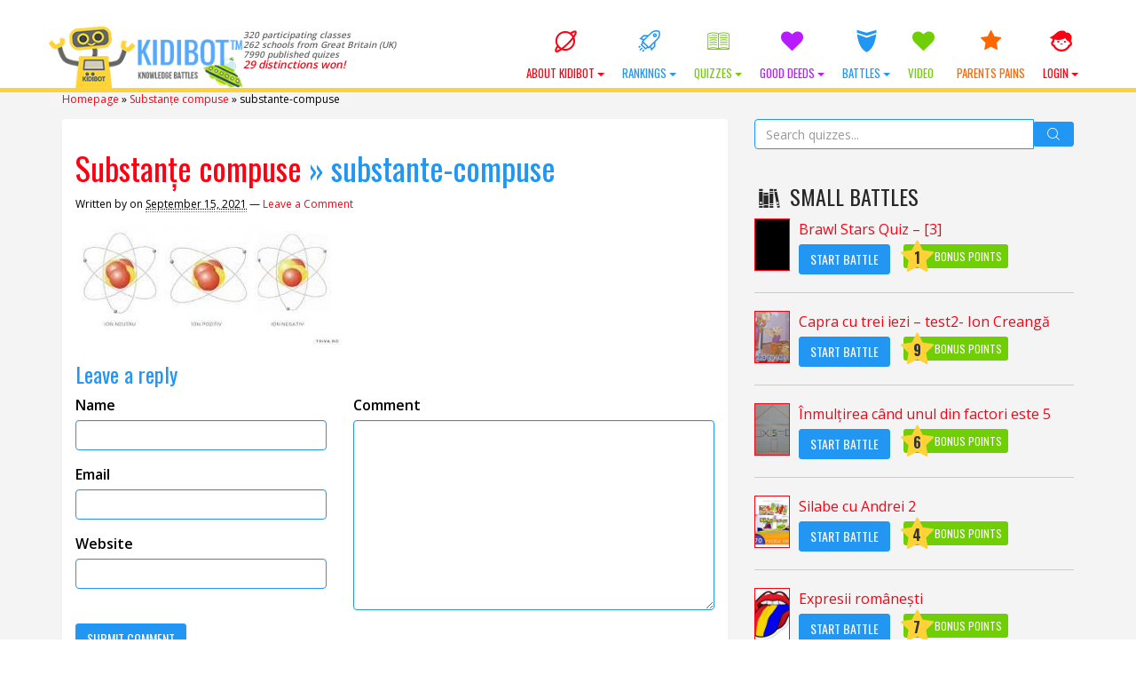

--- FILE ---
content_type: text/css
request_url: https://kidibot.co.uk/wp-content/themes/kiki2/style_badges.css?ver=a4a742c80e858313973112b5d951e2b7
body_size: 9291
content:
.fieldset-copil_select_1 div.field-select select{width: auto !important;}
#book_list {list-style: none; padding: 0;}

#book_list img.read_book {max-width: 100%; border-radius: 0;}
#book_list li {
  float: none; margin: 15px 0; 
  display: inline-block;
  margin-right: -3px;
  margin-left: -3px;
}

#book_list li .image-wrapper {min-height: 160px; background-color: #fff; background-position: center center; background-size: cover; display: block;}
.profile-books .load_more {
  margin-top: -20px;
  margin-bottom: 60px;
}
.profile-books .load_more a {
  display: block;
  cursor: pointer;
}

/* badges */
.kidi-badge { width: 25px; height: 25px; line-height: 0; padding: 0; text-align: center; cursor: pointer; border: 0; border-radius: 200%; font-family: 'Oswald', sans-serif;}
.kidi-badge img {width: 100%; height: auto;}
.badge_vechime{
	font-size: 12px;
	line-height: 25px;
	color: #FFF;
	font-weight: bold;
	background-color: #006699;
	cursor: pointer;	
}
.badge_mission {
  background-color: #f4f4f4;
}
.badge_percent_top_of_the_class{
	line-height: 25px;
	color: #FFF;
	font-weight: normal;
	font-size: 10px;
	background-color: #8eb722;
}

.user_like {
	width: 20px;
	height: 20px;
	display: inline-block;
	cursor: pointer;
	background: url(../../../img/icons/like.png) 100% 100% no-repeat;
	background-size: contain;
	background-position: left;
	padding-left: 22px;
	margin-right: 15px;
}
.user_like.voted{
	opacity: 0.65;
	pointer-events: none;
}

.likes_list{
	font-size: 0.8em;
	font-style: italic;
}
ul.team_feed{
	display: block;
	height: 300px;
	overflow: auto;
	padding-left: 50px;
}
ul.team_feed li{
	padding-bottom: 5px;
}
.user_avatar {
	margin-left: -50px;
	float: left;
}
ul.team_feed img.read_book {
	max-width: 40px;
	border-radius: 0;
}
.profile-badges .badge a{
	color: #fff;
}
html table tr.vip {background-color: #fff6b6;}
html table tr.vip:hover, html table tr.gold {background-color: #fff5a6;}

.description.error {
	color: #F00;
}
.description.valid {
	color: #027b02;
}

#logo {position: relative;}
.navbar #logo a.social {padding-bottom: 0px;}
.toplist_current_user td { background-color: #9BBB59 !important; color: #FFF !important;}
.wpProQuiz_toplistTable td:nth-child(5), .wpProQuiz_toplistTable th:nth-child(5) {
    display: none;
}

.wpProQuiz_toplist {display: none;}

.custom-combobox {
    position: relative;
    display: inline-block;
  }
  .custom-combobox-toggle {
    position: absolute;
    top: 0;
    bottom: 0;
    margin-left: -1px;
    padding: 0;
  }
  .custom-combobox-input {
    margin: 0;
    padding-top: 2px;
    padding-bottom: 5px;
    padding-right: 5px;
  }

  .fieldset-copil_select_1 .bootstrap-select:nth-of-type(1) { width: 180px !important;}
  .fieldset-copil_select_1 .bootstrap-select:nth-of-type(2) { width: 180px !important;}
  .fieldset-copil_select_1 .bootstrap-select:nth-of-type(3) { width: 75px !important;}
  .register_message {color: #fb6b47;}

  #recent-posts li.quiz_done .post-title, li.quiz_done .entry-meta { opacity: 0.65;}
  #recent-posts li.quiz_done .entry-meta > a {display: none;}
  #recent-posts .custom_checkbox{position: absolute; z-index: 100; background-image: url(library/media/images/green_check.png); 
  	background-size: 100%; width: 60px; height: 60px;
  	background-repeat: no-repeat;
  	opacity: 0.9
  }

  .row.quiz_done .book-cover, .row.quiz_done .col-sm-10 { opacity: 0.65;}
  .row.quiz_done .custom_checkbox{position: absolute; z-index: 100; background-image: url(library/media/images/green_check.png); 
  	background-size: 100%; width: 150px; height: 150px;
  	background-repeat: no-repeat;
  	opacity: 0.9
  }
div.intrebare_row {
  margin-bottom: 20px;
  border-bottom: 1px solid #eee;
  position: relative;
  margin-right: 20px;
}
.wpum-registration-form div.intrebare_row > label {
    width: 16%;
    color: #55a8fd;
}
.wpum-registration-form div.intrebare_row > div {
    width: 84%; 
}
.wpum-registration-form div.intrebare_row fieldset.raspuns label {
  width: 20%;
  display: block;
  margin: 0;
  float: left;
  vertical-align: middle;
  font-size: 0.7em;
}
.wpum-registration-form div.intrebare_row fieldset.raspuns div {
  width: 80%;
}
.wpum-registration-form fieldset.raspuns {border-bottom: none; margin-top: 0px;}
@media all and (max-width: 767px){
  .wpum-registration-form div.intrebare_row > label {
    width: 100%;
  }
  .wpum-registration-form div.intrebare_row > div {
    width: 100%;
  }
  .wpum-registration-form div.intrebare_row fieldset.raspuns label {
    width: 100%; padding-left: 15px;
  }
  .wpum-registration-form div.intrebare_row fieldset.raspuns div {
    width: 100%;
  }
}



.lista_intrebari h3 { margin:0; text-align: center; margin-bottom: 0px;}
.clear { clear: both;}
form .input-textarea { background: #fff; background-image: none; border: 1px solid #55a8fd; border-radius: 4px; box-shadow: 0 1px 1px rgba(0, 0, 0, 0.075) inset; color: #555; display: block; font-size: 14px; min-height: 34px; line-height: 1.42857; padding: 6px 12px; transition: border-color 0.15s ease-in-out 0s, box-shadow 0.15s ease-in-out 0s; width: 100%; height: auto;}
form .button.adauga_quiz {background-color: #5cb85c;}
form .lista_clase {padding-left: 10%;}

.loading{
  background: url(library/media/images/ajax-loader.png) center center no-repeat;
  background-size: 90% 90%;
  display: inline-block;
  height: 0.9em;
  width: 0.9em;
  line-height: 1em;
}
.loading_gray{
  background: url(libs/other/images/loading.gif ) center center no-repeat;
  background-size: 90% 90%;
  display: inline-block;
  height: 0.9em;
  width: 0.9em;
  line-height: 1em;
}
.loading-animate {
    -animation: spin 1.4s infinite linear;
    -webkit-animation: spin2 1.4s infinite linear;
}

@-webkit-keyframes spin2 {
    from { -webkit-transform: rotate(0deg);}
    to { -webkit-transform: rotate(360deg);}
}
@keyframes spin {
    from { transform: scale(1) rotate(0deg);}
    to { transform: scale(1) rotate(360deg);}
}
.list-group-item { padding:5px 10px;}
#lista_clase li > a {float: right;}

.navbar #logo a.social { margin-top: -10px;}


/* chat */
#chat_container{
  transition: height 0.5s ease;
  width: 300px;
  min-width: 300px;
  height: 470px;
  background: #f9f9f9;
  border-radius: 10px;
  border: 1px solid #ccc;
  margin: 0;
  box-shadow: 0 2px #ccc;
  position: fixed;
  right:1px;
  bottom: 5px;
  z-index: 999999;
  overflow: hidden;
}
#chat_container.minimised{
  height: 34px;
  transition: height 0.5s ease;
}
#channels{
  width: 300px;
  height: 470px;
  left: 0;
  padding: 5px 10px 10px 10px;
  z-index: 9999998;
}
#chat{
  width: 300px;
  height: 470px;
  left:100%;
  z-index: 9999999;
  padding-top: 0px;
}
#chat_slider{ position: relative; z-index: 998;}

#channels .title {
  color: #b71bff;
  font-size: 14px;
  text-transform: uppercase;
  font-weight: bold;
  cursor: pointer;
}
#channels .channel{
  padding: 2px 10px;
  cursor: pointer;
  color:#55a8fd;
  font-size: 12px;
}
#channels .channel:hover{
  background-color: #EEE;
}
.chatbox {
  transition: height 0.5s ease;
  width: 100%;
  height: 100%;
  position: absolute;
  top: 0;
}
.minimised .chat_minimise {
  top: 11px;
}
.chat_title{
  font-size: 14px;
  font-weight: bold;
  color: #b71bff;
  padding: 2px 5px 2px 30px;
  height: 35px;
  display: table-cell;
  line-height: 16px;
  vertical-align: middle;
  overflow: hidden;
  text-overflow: ellipsis;
  cursor: pointer;
}
.chat_back{
  position: absolute;
  left: 0px;
  top: 0px;
  color: #b71bff;
  cursor: pointer;
  padding: 0 5px;
  height: 30px;
  line-height: 32px;
}
.chat_minimise{
  position: absolute;
  right: 10px;
  top:7px;
  width: 10px;
  height: 10px;
  line-height: 10px;
  cursor: pointer;
  color: #b71bff;
  z-index: 999;
}
.chat_minimise i {
  border: solid black;
  border-width: 0 3px 3px 0;
  display: inline-block;
  padding: 3px;
}
.chat_minimise .right {
    transform: rotate(-45deg);
    -webkit-transform: rotate(-45deg);
}
.chat_minimise .left {
    transform: rotate(135deg);
}
.chat_minimise .up {
    transform: rotate(-135deg);
} 
.chat_minimise .down {
    transform: rotate(45deg);
}
.chatlogs {
  padding: 5px 5px 5px 10px;
  width: 100%;
  height: 385px;
  overflow-x: hidden;
  overflow-y: scroll;
  outline: 1px solid #eee;
  background-color: #f9f9f9;
}
.channel_lists{
  height: 430px;
  overflow-x: hidden;
  overflow-y: scroll;  
  outline: 1px solid #eee;
  background-color: #f9f9f9;
}

.chatlogs::-webkit-scrollbar, .channel_lists::-webkit-scrollbar {
  width: 10px;
}

.chatlogs::-webkit-scrollbar-thumb {
  border-radius: 5px;
  background: rgba(0,0,0,.2);
}
.channel_lists::-webkit-scrollbar-thumb {
  border-radius: 5px;
  background: rgba(0,0,0,.2);
}

.chat {
  display: flex;
  flex-flow: row wrap;
  align-items: flex-start;
  margin-bottom: 5px;
}


.chat .user-photo {
  width: 100%;
  background-color: transparent;
  padding: 0px;
  font-size: 12px;
  font-weight: bold;
  position: relative;
}
.chat.friend .user-photo{
  text-align: left;
}
.chat.self .user-photo{
  text-align: right;
}
.chat.friend .user-photo em {
  position: absolute;
  font-size: 10px;
  right: 2px;
  bottom: -10px;
  color: #000;
}
.chat.self .user-photo em {
  position: absolute;
  font-size: 10px;
  left: 2px;
  bottom: -10px;
}

.chat .chat-message {
  width: 100%;
  padding: 2px 8px;
  margin: 5px 0;
  border-radius: 5px;
  color: #fff;
  font-size: 12px;
  position: relative;
  min-height: 28px;
}

.friend .chat-message {
  background: #55a8fd;
}

.self .chat-message {
  background: #5cb85c;
}
.friend .chat-message:before 
{
  content: '';
  position: absolute;
  border-style: solid;
  border-width: 0 10px 12px;
  border-color: #55a8fd transparent;
  display: block;
  width: 0;
  z-index: 1;
  margin-left: -12px;
  top: -11px;
  left: 7%;
}
.self .chat-message:before 
{
  content: '';
  position: absolute;
  border-style: solid;
  border-width: 0 10px 12px;
  border-color: #5cb85c transparent;
  display: block;
  width: 0;
  z-index: 1;
  margin-left: -12px;
  top: -11px;
  right: 2px;
}



.chat-form {
  margin-top: 10px;
  display: flex;
  align-items: flex-start;
  padding: 0 10px;
}

.chat-form textarea {
  background: #fbfbfb;
  width: 85%;
  height: 30px;
  border: 2px solid #eee;
  border-radius: 3px;
  resize: none;
  padding: 0 5px;
  font-size: 11px;
  color: #333;
}

.chat-form textarea:focus {
  background: #fff;
}

.chat-form button {
  padding: 4px 5px;
  font-size: 20px;
  color: #fff;
  border: none;
  margin: 0 0 0 10px;
  border-radius: 3px;
  cursor: pointer;  
  transition: backgroud .2s ease;
  width: 40px;
  height: 30px;
}
.chat-form button:hover {
  background: #55a8fd;
}
#chat_sound {visibility: none; width:1px; height: 1px; position: absolute; left: -9999em; top: -9999em;}
.bootstrap_badge{
    display: inline-block;
    min-width: 10px;
    padding: 10px 13px;
    font-size: 12px;
    font-weight: 700;
    line-height: 1;
    color: #fff;
    text-align: center;
    white-space: nowrap;
    vertical-align: baseline;
    background-color: #F22;
    border-radius: 10px;
    margin-left: 5px;
    position: fixed;
    right: 0px;
    bottom:40px;
    cursor: pointer;
    z-index: 997;
    opacity: 0;
}
#chat_overlay{
    left: 0;
    top: 0;
    right:0;
    bottom:0;
    margin-left:-9999em;
    opacity: 0;
    position: fixed;
    background-color: rgb(0,0,0);
    background-color: rgba(0,0,0, 0.7);
    overflow-x: hidden;
    z-index: 999998;
    transition: opacity 400ms ease-in-out;
}
#chat_overlay .closebtn{
  font-size: 3em;
  position: fixed;
  right:0px;
  top: 0px;
}
#chat_overlay.show{
    margin-left:0;
    opacity: 0.6;
    transition: opacity 400ms ease-in-out;
}

#text_bubble{
  position: absolute;
  z-index: 999999;
  opacity: 0;
  top:-300px;
  left:-40%;
  width: 400px;
  transition: all 400ms ease-in-out;
}
#text_bubble.animate_down{
  top: 70px;
  opacity: 1;
  transition: top 500ms ease-in-out;
}
#text_bubble.animate_up{
  transition: top 400ms ease-in-out;
}

.speech-bubble {
    position: relative;
    background: #fff;
    border-radius: .5em;
    min-width: 300px;
    padding: 20px 20px;
    margin: 1em 0;
    text-align: center;
    color: white;
    font-weight: bold;
    text-shadow: 0 -0.05em 0.1em rgba(0,0,0,.3);
}
.speech-bubble p {
  color: #fb6b47;
  font-size: 0.8em;
}

.speech-bubble:after {
  content: '';
  position: absolute;
  top: 0;
  left: 50%;
  width: 0;
  height: 0;
  border: 0.625em solid transparent;
  border-bottom-color: #ffffff;
  border-top: 0;
  border-right: 0;
  margin-left: -0.312em;
  margin-top: -0.625em;
}
#chat_points{
  position: fixed;
  display: none;
  z-index: 1000000;
  padding: 10px;
  font-size: 1.1em;
  background-color: #fb6b47;
  color: #FFF;
  border-radius: 1em;
  transform: scale(0.1, 0.1);
  transition: transform 400ms ease-in-out;
}
#chat_points.grow {
  transform: scale(1, 1);
}
.expired_mission { 
  background-color: #ffa41b; 
  padding:10px 20px; 
  border-radius: 5px;
  font-weight: bold;
  color: #FFF;
  margin-bottom: 10px;
}
.quest_day {
  margin-left: 20px;
}
.current_quest_day {
  background-color: #F0F0F0;
}
.quest_day_line{
  padding: 10px 5px;
}
.quest_day_line .btn-default{
  color: #FFF !important;
}
.time_until{
  font-weight: bold;
}
#mission_list { 
  margin-bottom: 0;
  border-bottom: 1px solid #ccc;
}
#mission_list .wp-post-image{
  width: 90%;
  height: auto;
  margin: 0 auto;
  border: 1px solid #fb6b47;
  min-height: 160px;
}
#mission_list .task_done .wp-post-image{
  opacity: 0.5;
}
#mission_list a{
    font-size: 14px;
    min-width: 110px;
}
#mission_list h3 {
  font-size: 14px;
  margin:5px;
}
#mission_list li {
  min-height: 280px;
  margin-bottom: 10px;
}
#mission_list .custom_checkbox{
  position: absolute;
  z-index: 100;
  background-image: url(library/media/images/green_check.png); 
  background-size: 100%; 
  width: 100px; 
  height: 100px;
  background-repeat: no-repeat;
  opacity: 0.7;
  top:60px;
  right: 10px;
}

@media all and (min-width: 768px){
  #mission_list .col-sm-4 {
      width: 20%;
  }
}
.icon-contras {height: 30px; display: inline-block;}
.icon-contras img { height: 100%;}
.counter_espionage { font-size: 0.9em;}
.mission_complete_bottom{
  position: fixed;
  z-index: 9999999;
  min-width: 50%;
  text-align: center;
  bottom: 10px;
  left: 50%;
  transform: translateX(-50%);
}
ul.heroes_list {
  text-align: left;
  margin-left: 20px;
}
.diplomas_container{
  padding:10px;
  text-align: center;
}
.coupons_container{
  padding:10px;
  text-align: center;
}
block-coupons #cod_cupon {width: 80%; max-width: 300px; display: inline-block;}
#nume_diploma {width: 80%; max-width: 300px; display: inline-block;}
.diploma {float: left; width: 19%; margin:5px; text-align: center; overflow: hidden; min-height: 190px;}
.diploma img {width: 100%; max-width: 200px; margin: 0 auto;}
.diploma > a { display: block; font-size: 0.9em;}
.diploma.giphy img{height:175px; width:auto; max-width: none; margin: 0 auto;}
.giphy_view_all {float: right;}

@media all and (max-width: 360px){
  .diploma {width: 100%;}
}
.btn-info-only{ color: #55a8fd;}
.info_bar {
  padding: 5px 10px; 
  margin-bottom: 15px;
  font-size: 0.95em;
  text-align: center;
}
.info_bar_left {
  text-align: left;
}

.info_bar_right {
  text-align: right;
}

.info_bar .glyphicon-info-sign{
  color: #fb6b47
}
.user_ref_ok { display: none; color: #3c763d;}
.recruit_link {color: #3c763d; cursor: pointer;}
.recruits_list { font-size: 0.9em;}
.panel-body {position: relative; text-align: center;}
.panel-body .media, .panel-body .feed-likes {text-align: left;}
.media_gifs { max-width: 350px; width: 100%; height: 100%; position: relative; text-align: center; display: inline-block;}
.news-feed .panel-body .media_gifs > img {height: 100%; width: 100%; object-fit: contain;}

.wpProQuiz_resultsList > li:first-child div:first-child > p {display: none1;}
.kids_smile_image {
  text-align: center;
  padding: 0px 20px;
}
.kids_smile_title{
  font-weight: bold;
  padding: 20px 0 0 20px;
  font-size: 1.1em;
}
.become_something{
  padding:10px; 
  color: #3c763d;
  background-color: #dff0d8;
  border-color: #d6e9c6;  
}
.become_something .glyphicon-info-sign{
  color: #ff0012;
}
.done_quiz_message{
  padding:10px; 
  color: #a94442;
  background-color: #f2dede;
  border-color: #ebccd1;
}
.done_quiz_message .glyphicon-info-sign{
  color: #a94442;
}

.quest_clues li {
  color: #ff0000;
}

.blink_animation{
    animation: bgblink 1s;
    animation-iteration-count: 3;
}
@-webkit-keyframes bgblink {
    from {background-color: #fff;}
    50% {color:#FFD338}
    to {background-color: #FFF;}
}
@keyframes bgblink {
    from {background-color: #fff;}
    50% {background-color:#FFD338}
    to {background-color: #fff;}
}

.blink_animation1{
  animation: bgblink1 1s;
  animation-iteration-count: 3;
}
@keyframes bgblink1 {
  from {background-color: #f2dede;}
  50% {background-color:#f2dede7e}
  to {background-color: #f2dede00;}
}

/* select 2 */
.select2-container--bootstrap .select2-selection, .select2-container--bootstrap .select2-selection--multiple .select2-selection__choice {
  border: 1px solid #55a8fd;
}
.select2-container--bootstrap .select2-results__option[aria-selected=true]{
  background-color: #EEE;
  color:#000;
}
.select2-container--bootstrap .select2-results__option--highlighted[aria-selected]{
  background-color: #337ab7;
  color: #fff;
}
.date-field, .number {
  width: 50%;
  max-width: 100px;
}
.block-kid{
  padding-bottom: 30px;
}
.alert-primary {
    color: #004085;
    background-color: #cce5ff;
    border-color: #b8daff;
}
.homework_list_link {
  float:right;
}
.alert-info hr {margin-top: 10px; margin-bottom:10px;}
.homework_item { padding-left: 2em;}
.homework .alert{margin-left:0; margin-right: 0;}
.homework #book_list li{ min-height: inherit;}
.dashboard-parents .kids-row .section-title .dashboard-action, .homework-list .dashboard-action, .homework-add .dashboard-action{
  float:right;
  margin-top: -5px;
}
.homework-list .dashboard-action, .homework-add .dashboard-action{
  margin-top: auto;
}
.dashboard-parents .kids-row .section-title .dashboard-action .btn { position: relative; right: inherit; top: inherit;}

.homework-list .block-circle .value {
    width: 100%;
    height: 100%;
    line-height: 60px;
    color: #2196f3;
    position: absolute;
    left: 0;
    top: 0;
    font-size: 20px;
    font-family: 'Oswald', sans-serif;
  }
  .homework-list .c100 {
    position: relative;
    font-size: 60px;
    width: 1em;
    height: 1em;
    border-radius: 50%;
    float: left;
    margin: 0 0.1em 0.1em 0;
    background-color: #ddd;
    cursor: pointer;
}

.homework-list table tr:last-child {
  border-bottom: 1px solid #ddd;
}

.category .post {
  min-height: 260px;
}
.category .post.mode-grid {
  max-height: 470px;
}

@media all and (max-width: 768px){
  .category .post,
  .category .post.mode-grid {
    min-height: auto; max-height: none;
  }
}


.homework_actions{
  margin-top: 10px;
  /*visibility: hidden;*/
  text-align: left;
  font-size: 1.2em;
}
tr:hover .homework_actions{
  visibility: visible;
}
.homework_actions a.remove{
  float: right;
}

.homework_actions a {
  display: inline-block;
  margin: 0 5px;
  padding: 0 5px;
  cursor: pointer;
}

.homework-list .profile-details .field{
  display: inline-block;
  width: 100%;
}
.profile-details .compl-stat .compl-stat-holder{
  position: relative;
  margin-bottom: -8px;
}
.user_result_list {
    margin-bottom: 0;
    padding-left: 30px;
    margin-top: 10px;
}
.user_result_list li {
  list-style: none;
  padding: 2px 0px 6px 0px;
  font-size: 14px;
}
.user_result_list li span.ok {
  color: #70ce04;
}
.user_result_list li span.not-ok{
  color: #909090;
}
.user_result_list li span.not-done {
  color: #909090;
}

.homework-list .profile-details .user_result_list .field{
  width: 100%;
  margin-top: -8px;
}
.homework-list .profile-details .user_result_list .field{
  font-size: 12px;
}
.homework-list .profile-details .user_result_list .compl-stat .compl-stat-holder{
  border-width: 1px;
  border-radius: 5px;
}
.homework-list .profile-details .user_result_list .compl-stat .compl-stat-holder .compl-stat-val{
  min-width: 62px;
  display: inline-block;
}
.homework_description{
  font-size: 13px;
  padding:10px 0 0 0;
  font-style: italic;
}
.email_message {
  display: none; 
}
.glyphicon-refresh-animate {
    -animation: spin .7s infinite linear;
    -webkit-animation: spin2 .7s infinite linear;
}

@-webkit-keyframes spin2 {
    from { -webkit-transform: rotate(0deg);}
    to { -webkit-transform: rotate(360deg);}
}

@keyframes spin {
    from { transform: scale(1) rotate(0deg);}
    to { transform: scale(1) rotate(360deg);}
}
#frm_add_homework .concurent_team_ph{
  padding: 10px;
  font-size: 14px;
  border: 1px solid #FFD338;
}
#frm_add_homework .concurent_team_ph > fieldset > label {
  width: 100%;
  padding-left: 0px;
}
#frm_add_homework .concurent_team_ph > fieldset{
  border-bottom: none;
  margin-bottom: 0;
}

#frm_add_homework .concurent_team_ph label {
  width: 29%;
  float: left;
  display: inline-block;
  text-align: left;
  padding-left: 30px;
}
#frm_add_homework .concurent_team_ph .row {
  margin: 5px 0;
}
#frm_add_homework .concurent_team_ph .field{
  text-align: left;
}
#frm_add_homework .concurent_team_ph > .field{
  padding: 5px 0;
}

#frm_add_homework .field-select-multiple {
  width: 100%;
  text-align: center;
}
.concurent_team_container {
  height: 1px;
  visibility: hidden;
}
.battle_icon {
  display: inline-block;
  width: 20px;
  height: 20px;
  background: url(../../img/icons/swords.png) center center no-repeat;
  background-size: 100%;
  margin-bottom: -4px;
}
.battle_icon.large {
  width: 32px;
  height: 32px;  
  margin-bottom: -1px;
}
.top-url-row > label {
  font-size: 0.8em;
}
/*
.badges .badge{
    display: inline-block;
    min-width: 10px;
    padding: 3px 7px;
    font-size: 12px;
    font-weight: 700;
    line-height: 1;
    color: #fff;
    text-align: center;
    white-space: nowrap;
    vertical-align: baseline;
    background-color: #777;
    border-radius: 10px;
    width: auto;
    height: auto;
    font-family: sans-serif;
}
*/
.notification_row{
  padding-top: 5px;
  padding-bottom: 5px;
}
.notification-bar{
  position: fixed;
  top:0; 
  left:0;
  right:0;
  height: 30px;
}
.float-right{
  float:right;
}
.compl-battle-win {
  background-color: #70ce05 !important;
}
.attack-info {
  font-size: 16px;
  margin-top: 10px;
  color: #70ce04;
}
.battle-dashboard .user_result_list li {font-size: 20px;font-family: 'Oswald', sans-serif; color: #2196f3;}
.battle-dashboard {border-bottom: 1px solid #CCC; margin-bottom: 40px; margin-top: 10px;}
.all-kidismiles .diploma {
  width: 33%;
  margin: 0;
  padding: 5px;
}
.all-kidismiles .diploma.giphy {
  position: relative;
}
.all-kidismiles .diploma.giphy .glyphicon-refresh{
  position: absolute;
  left: 50%;
  top: 50%;
  transform: translateX(-50%) translateY(-50%);
  opacity: 0.5;
  z-index: 9;
  color: #F00;
}
.all-kidismiles .diploma.giphy a {
  position: relative;  
  z-index: 10;
  display: block;
}
.all-kidismiles .diploma.giphy img{
}
.all-kidismiles .see_all {
  font-size: 0.8em;
}
.container.breadcrumbs {padding-bottom: 15px;}
.breadcrumb-info{
  text-align: center;
  display: block !important;
  background-color: transparent;
}
.breadcrumb-info .alert {
  padding: 0 10px;
  margin: 2px 2px;
  display: inline-block;
  float: none;
  text-align: initial;
}
@media all and (min-width: 768px){
  .breadcrumb{
    float:left;
    line-height: 1.3em;
    margin: 0;
  }
  .breadcrumb-info {
    float:right;
    width: calc(100% - 310px);
    text-align: center;
  }
}

@media all and (max-width: 768px){
  .breadcrumb{
  }
  .breadcrumb-info {
    display: block;
    position: relative;
    /*margin-top: -15px;*/
  }
}

.alert-small {
  padding: 0 10px;
  margin: 2px 2px;
  display: inline-block;
  float: none;
  text-align: initial;
  font-size: 0.8em;
}
.alert-hidden{
  display: none;
}
.alerts-container {
  display: inline-block;
  width: max-content;
}

/* particles */
.particle-network-animation {
  position: fixed;
  top: 0;
  left: 0;
  right: 0;
  height: 100vh;
  background-color: #171717;
}
.particle-network-animation::before {
  z-index: -2;
  content: '';
  position: absolute;
  top: 0;
  right: 0;
  bottom: 0;
  left: 0;
  background-image: url(/wp-content/themes/kiki2/library/media/images/battles-bg.jpg);
  background-position: center center;
  background-size: cover;
  opacity: 0.2;
}

.glow {
  z-index: -1;
  position: fixed;
  top: 50%;
  left: 50%;
  background-image: radial-gradient(circle closest-side, rgba(255, 255, 255, 0.025), transparent);
}

.glow-1 {
  width: 150vw;
  height: 150vh;
  margin-top: -75vh;
  margin-left: -75vw;
  animation: glow-1-move 25s linear infinite both;
}

@keyframes glow-1-move {
  from {
    transform: translate(-100%, 100%);
  }
  to {
    transform: translate(100%, -100%);
  }
}
.glow-2 {
  width: 100vw;
  height: 100vh;
  margin-top: -50vh;
  margin-left: -50vw;
  animation: glow-2-move 25s linear 8.3333333333s infinite both;
}

@keyframes glow-2-move {
  from {
    transform: translate(-100%, 0%);
  }
  to {
    transform: translate(100%, 100%);
  }
}
.glow-3 {
  width: 120vw;
  height: 120vh;
  margin-top: -60vh;
  margin-left: -60vw;
  animation: glow-3-move 25s linear 16.6666666667s infinite both;
}

@keyframes glow-3-move {
  from {
    transform: translate(100%, 100%);
  }
  to {
    transform: translate(0%, -100%);
  }
}

.page-battles .compact-sidebar .navbar-wrapper .navbar-side li.selected a {
  color: #ffd338;
}
.single-page-promote {
  padding: 40px 0px;
  margin-top: 20px;
}
.single-page-promote img {
  width: 100%;
  height: auto;
}
.article .book-cover{
  position: relative;
}
.toggle-on {
  font-weight: bold;
}
.toggle-off {
  font-weight: bold;
  color:#888;
}
.slick-slider.slick-bottom {
    border-bottom: 40px solid #f4f4f4;
}
.slick-slider.slider-quizz .slick-arrow-bottom{
  top: auto;
  bottom: -40px;
}
.slick-slider.slider-quizz .slick-dots-bottom{
  top: auto;
  bottom: -40px;
}

#mobile-chat-btn {
  width: 40px;
  height: 30px;
  background-color: #2196f3;
  border-radius: 15px;
  position: fixed;
  bottom:8px;
  right:0px;
  z-index: 99999999;
  display: none;
  text-align: center;
  color: #FFF;
}
#mobile-chat-btn:after {
    content: "";
    display: block;
    position: absolute;
    width: 0;
    height: 0;
    right: 10px;
    bottom: -8px;
    border-left: 10px solid transparent;
    border-right: 2px solid transparent;
    border-top: 10px solid #2196f3;
}
.premium_hidden {
  display: none;
}

.my-battle-counter{
  font-size: 0.7em;
}

.page-battles .section-my-battles .panel .panel-body .battle-quizzes .list-quizzes li{
  margin-bottom: 10px;
}
.page-battles .section-my-battles .panel .panel-body .battle-quizzes .list-quizzes li a{
  padding: 3px 5px;
}
.page-battles .section-my-battles .panel .panel-body .battle-quizzes .list-quizzes .my-battle-counter {
  float: none;
}
.page-battles .section-my-battles .panel .panel-body .battle-quizzes .list-quizzes .my-battle-counter:hover {
  color: #fff;
}
.battle-dashboard .attack_lists img.avatar {
  height: 100%;
  max-height: 50px;
}
.battle-dashboard .attack_lists td {
  float: left;
}
table .scoala{
  white-space: normal;
}
@media screen and (max-width: 500px) {
  .battle-dashboard .attack_lists{
    table-layout: fixed;
  }
  #mobile-chat-btn {
    display:inline-block;
  }

  /*fluid tables*/
  #topuri {    
    border: 1px solid #FFD338;
    font-size: 1.25em;
  }
  #topuri table, #topuri thead, #topuri tbody, #topuri th, #topuri td, #topuri tr { 
    display: block; 
  }
  #topuri thead tr { 
    position: absolute;
    top: -9999px;
    left: -9999px;
  }
  #topuri td { 
    border: none;
    border-bottom: 1px solid #FFD338; 
    position: relative;
    padding-left: 10px; 
  }
  #topuri td:before { 
    position: absolute;
    top: 6px;
    left: 6px;
    width: 45%; 
    padding-right: 10px; 
    white-space: nowrap;
  }
  #topuri tr > td{
    text-align: left;
    padding-left: 80px;
  }
  #topuri tr > td:nth-of-type(1) {
    background-color: #FFD338;
    font-weight: bold;
    font-size: 1.2em;
  }
  #topuri tr > td:before{
    top: 11px;
    opacity: 0.6;
    font-size: 0.75em;
  }
}

/* spinners */
.spinner {
  margin-left: 1em;
  margin-right: 1em;
  border: 0.2em solid #f3f3f3;
  border-radius: 50%;
  border-top: 0.2em solid #FFF;
  border-right: 0.2em solid green;
  border-bottom: 0.2em solid pink;
  border-left: 0.2em solid red;
  width: 1.2em;
  height: 1.2em;
  -webkit-animation: spin 2s linear infinite;
  animation: spin 2s linear infinite;
  margin-bottom: -0.25em;
  display: inline-block;
}

@-webkit-keyframes spin {
  0% { -webkit-transform: rotate(0deg); }
  100% { -webkit-transform: rotate(360deg); }
}

@keyframes spin {
  0% { transform: rotate(0deg); }
  100% { transform: rotate(360deg); }
}
.invisible {
  visibility: hidden;
}
#after_login_popup .modal-top-text h5.align-left{
  text-align: left;
  line-height: 1.25em;
}
.login-messages em {
  color: #ff0012;
}
.category .post.mode-grid .post-thumb{
  position: relative;
  z-index: 998;
}
.whatsapp_popup {
  animation: 1s bounceInMargin;

  position: fixed;
  bottom: -60px;
  opacity: 0;
  z-index: 99999999;
  left: 0;
  min-height: 30px;
  line-height: 24px;
  background-color: #ffd338;
  padding: 8px;  
  width: 100%;
}
.whatsapp_popup.animate-in{
  bottom: 0px;
  opacity: 1;
}
.whatsapp_popup .close {
  font-size: 30px;
  position: absolute;
  right: 0px;
  top: 0px;
  padding: 1px 5px;
}

@keyframes bounceInMargin {
  0% {
    transform: scale(0.1);
    opacity: 0;
    bottom: -60px;
  }
  60% {
    transform: scale(1.2);
    opacity: 1;
    bottom: 0;
  }
  100% {
    transform: scale(1);
    opacity: 1;
    bottom: 0;
  }
}
@keyframes bounceOutMargin {
  0% {
    transform: scale(1);
    opacity: 1;
    bottom: -0px;
  }
  60% {
    transform: scale(1.2);
    opacity: 0;
    bottom: -60px;
  }
  100% {
    transform: scale(1);
    opacity: 0;
    bottom: -60px;
  }
}
.login-messages .diploma {
  margin: 10px;
  outline: 1px solid #ff0012;
  min-height: 100px;
}
.navbar .navbar-nav{
  position: relative;
  z-index: 100000;
}
.mission_clues_ph p {
  font-size: 11px;
  color: #5cb85c;
  line-height: 1em;
}

/* add new option */

.dropdown-menu {
    -webkit-touch-callout: none;
    -webkit-user-select: none;
    -khtml-user-select: none;
    -moz-user-select: none;
    -ms-user-select: none;
    user-select: none;
}
 
.dropdown-menu a {
   overflow: hidden;
   outline: none;
}
 
.bss-input
{
   border:0;
   margin:-3px;
   padding:3px;
   outline: none;
   color: #000;
   width: 99%;
}
 
.bss-input:hover
{
   background-color: #f5f5f5;
}
 
.additem .check-mark
{
   opacity: 0;
   z-index: -1000;
}
 
.addnewicon {
   position: relative;
   padding: 4px;
   margin: -8px;
   padding-right: 50px;
   margin-right: -50px;
   color: #aaa;
}
.addnewicon:hover {
   color: #222;
}
#comunitate_extra_new {
  max-width: 300px;
  width: 80%;
}
form .input-text.error{
  border-color: #F00;
}
form .input-text.quill_intrebare {
  min-height: 34px;
  height: auto;
}
form .input-textarea.quill_intrebare{
  min-height: 68px;
}
.mq-hasCursor {
  cursor: pointer;
}
.jedi-countdown .jedi-dash{
  float: none;
  display: inline-block;
}
.jedi-countdown .jedi-dashboard{
  min-width: 320px;
  text-align: center;
}
.jedi-countdown .jedi-dash_title{
}
.alert.battle-message-info{
  margin-left: 0;
  margin-right: 0;
  background-color: #ffd33855
}
.battle-message-info .glyphicon-info-sign{
  color:#F00;
  font-weight: bold;
  font-size: 1.5em;
  margin-right: 10px;
}
.battle-message-info .glyphicon-info-sign:before{
  bottom: -5px;
  position: relative;
}
.battle-message-info .croco_name{

}
.battle-message-info .croco_name img {
  margin-right:5px;
  margin-left: 5px;
}
.btn-show-equation {
  position: absolute;
  right: -3px;
  top: 0px;
}
.btn-show-equation .btn-equation{
  padding-top:8px;
  padding-bottom: 8px;
}
.wpum-registration-form fieldset.raspuns{
  position: relative;
}
.lista_intrebari .field-text { position: relative; }
#keyboard-1 {width: 100%;}
.field-keyboard .keyboard-wrapper {padding: 10px;}
.field-keyboard .keyboard-wrapper .btn {
  margin-bottom: 4px;
  min-width: 38px;
  text-transform: none;
}
.field-keyboard .keyboard-wrapper .btn.upper{
  text-transform: uppercase;
}
.field-keyboard .keyboard-wrapper .keyboard-title {margin-bottom: 10px;}

.wpProQuiz_question mjx-container.MathJax{
  display: inline-block !important;
  font-size: inherit !important;
  margin: 0 8px 0 0 !important;
}
.start_quiz_button_container {

}
.start_quiz_button {
  padding: 1em;
  text-align: center;
}
.start_quiz_button .wpProQuiz_button {
  animation: shadow-pulse 1s infinite;
}
@keyframes shadow-pulse
{
     0% {
          box-shadow: 0 0 0 0px rgba(112, 206, 0, 0.5);
     }
     100% {
          box-shadow: 0 0 0 35px rgba(112, 206, 0, 0);
     }
}

.tags-list {
    margin: 15px 0;
    padding: 15px 0;
}

/* isotope */
  .grid{
    margin:0 auto;
  }
  .grid:after {
    content: '';
    display: block;
    clear: both;
  }
  .grid-item { width: 384px; overflow:hidden; cursor:pointer; padding:0px; overflow:hidden;}


  .grid-item > img {position1:absolute1; z-index:10; padding:0px; margin:0; width: 100%;}
  .grid-item > .img-canvas {position:absolute; z-index:9; padding:1px;}
  .grid-item .share { position:absolute; margin-bottom:-40px; line-height:30px; height:30px; width:100%; text-align:center; bottom:0px; z-index:9999; transition: margin-bottom 0.25s ease-in-out; color:rgba(255,255,255,1); background:rgba(0,0,0,0.75) }
  .grid-item:hover .share{
    transition: margin-bottom 0.3s ease-in-out;
    margin-bottom: 0px;
  }
  .grid-item .share a {
    color:#F55;
    text-decoration:none;
  }
  .grid-item .share .created {
    position:absolute;
    right:4px;
    top:0;
    font-size:0.8em;
    text-align:right;
  }
  .grid-item .share .created a img {
    height:18px;
  }
  .grid-item .share .source {
    position:absolute;
    left:4px;
    top:0;
    font-size:0.8em;
  }
#frm_add_quiz .hidden {
  opacity: 0;height: 0px; padding: 0; margin:0; min-height: 0; max-height: 0;
  display: block !important;
}
#frm_add_quiz input:invalid:before{
  conten1t: "Invalid!";
}
.block-quiz-preview.visible {
  margin-bottom: 20px;
  margin-top: 20px;
  display: block !important;
}

.btn-user-dare{
  color: #FFF !important;
}
.section-battle-dares .card .battle-stats .block-title{
  margin: 0 !important;
}
.page-battles .section-battle-dares .panel .panel-heading .battle-stats{
  padding-left: 0;
}
.page-battles .section-battle-dares .panel .panel-heading .battle-type{
  padding-top: 4px;
}
.page-battles .section-battle-dares .panel .panel-heading .battle-stats .battle-info strong {
    font-weight: 700;
    color: #fff;
}
.page-battles .section-battle-dares .card > .block-title{
  padding: 0;
  margin: 0;
}
.page-battles .section-battle-dares .panel .panel-body .battle-quizzes{
  padding-top: 0;
}
.page-battles .section-battle-dares .panel .panel-body{
  padding: 0 15px !important;
}
.page-battles .section-battle-dares .panel .panel-body .media-body{
  padding-top: 0px;
}

/* animate */
.magictime {
  -webkit-animation-duration: 3.5s;
          animation-duration: 3.5s;
  -webkit-animation-fill-mode: both;
          animation-fill-mode: both; }

@media (print), (prefers-reduced-motion) {
  .magictime {
    -webkit-animation: unset !important;
            animation: unset !important;
    -webkit-transition: none !important;
    transition: none !important; } }

.spaceOutUp {
  -webkit-animation-name: spaceOutUp;
  animation-name: spaceOutUp; }

@-webkit-keyframes spaceOutUp {
  0% {
    opacity: 1;
    -webkit-transform-origin: 50% 0%;
    transform-origin: 50% 0%;
    -webkit-transform: scale(1) translate(0%, 0%);
    transform: scale(1) translate(0%, 0%); }
  100% {
    opacity: 0;
    -webkit-transform-origin: 50% 0%;
    transform-origin: 50% 0%;
    -webkit-transform: scale(0.2) translate(-4em, -10em);
    transform: scale(0.2) translate(-4em, -10em); } }

@keyframes spaceOutUp {
  0% {
    opacity: 1;
    -webkit-transform-origin: 50% 0%;
    transform-origin: 50% 0%;
    -webkit-transform: scale(1) translate(0%, 0%);
    transform: scale(1) translate(0%, 0%); }
  100% {
    opacity: 0;
    -webkit-transform-origin: 50% 0%;
    transform-origin: 50% 0%;
    -webkit-transform: scale(0.2) translate(-4em, -10em);
    transform: scale(0.2) translate(-4em, -10em); } }

/* math */
mjx-mo.mjx-n:empty{
  display: inline-block;
  width: 0.6rem;
  height: auto;
}
.wpProQuiz_questionList .wpProQuiz_questionListItem mjx-container.MathJax{
  font-size: 1em !important;
}
html .entry-content .wpProQuiz_question_text{
  line-height: 1.25em;
}
mjx-container.MathJax mjx-math {
  word-wrap: normal;
  white-space: normal;
}
/* other */
.user_club_leave{
  cursor: pointer;
}
#user_gold_message{z-index: 999999999;}
#user_gold_message .modal-content {overflow: hidden;}
#user_gold_message .modal-body {padding: 0;}
#user_gold_message .modal-logo,
#user_gold_message .modal-top-text,
#user_gold_message .modal-middle-text {padding: 15px;}
#user_gold_message .modal-logo .icon {margin: 0 auto; font-size: 30px; width: 60px; height: 60px; line-height: 60px; color: #fff; border-radius: 50%; background: #ff0012; display: block;}
#user_gold_message .modal-logo h4 {margin-bottom: 0; font-size: 30px; text-transform: uppercase; color: #ff0012;}
#user_gold_message .modal-top-text h5 {margin-top: 0; text-align: center; font-size: 20px;}
#user_gold_message .modal-middle-text ul {list-style: none; padding: 0;}
#user_gold_message .modal-middle-text ul li {padding-left: 20px; position: relative;}
#user_gold_message .modal-middle-text ul li strong {color: #b71bff;;}
#user_gold_message .modal-middle-text ul li::before {content: "\e802"; width: 10px; height: 10px; position: absolute; left: 0; top: 3px; color: #4497ed; font-size: 11px; font-family: 'fontello';}
#user_gold_message .modal-bottom-text .btn {padding: 15px; font-size: 20px; border-radius: 0;}
#user_gold_message .modal-content.success .modal-logo .icon {background: #70ce04;}
#user_gold_message .modal-content.success .modal-logo h4 {color: #70ce04;}

.user_gold_bonus_points {
  color: #F00;
  font-weight: bold;
  display: block;
  text-align: center;
}

.school-challenge .section-tops .row-top .class-wrapper .class-data .class-number span {
  overflow: hidden;
}
/* hide romanian language menu item with css, show for co.uk */
#menu-item-29262 {
  display: none;
}
.tld-co-uk #menu-item-29262 {
  display: initial;
}

/* learnpress */
body .lp-archive-courses .course-summary .course-summary-content .course-detail-info {
  padding-left: 40px;
}
body.single.lp_course .lp-archive-courses{
  position: relative;
  z-index: 998;
}
.navbar {
  z-index: 999;
}

.author .wpum-profile-form fieldset div.field select {
  max-width: 70%;
}
#wpum-profile{
  width: 100%;
  max-width: 100%;
  overflow: hidden;
}
.bootstrap-select .dropdown-menu.open{
  max-width: 550px;
}


.kidiquests #mission_list li{
  min-height: 190px;
}
.kidiquests #mission_list .wp-post-image {
  width: auto;
}
@media all and (min-width: 768px){
  .kidiquests #mission_list .col-sm-4 {
      width: 33.33%;
  }
}

body .course-meta .course-meta__pull-right {
  flex: 0 0 40%;
}

@media all and (max-width : 991px) { 
	#logo .total_points {padding-top: 0px;}
}

#logo .total_points {
  margin-top: 10px;
}

.icon-coin { 
  background-image: url(https://www.kidibot.ro/img/criptomoneda-kidibot-small.png);
  background-repeat: no-repeat;
  background-position: center center;
}
.icon-coin:before { content: ''; } /* '' */
.icon-coin-empty:before { content: ''; } /* '' */

#start-quiz .btn.btn-acceptmission{
  padding: 10px 60px;
  font-size: 1.2em;
}